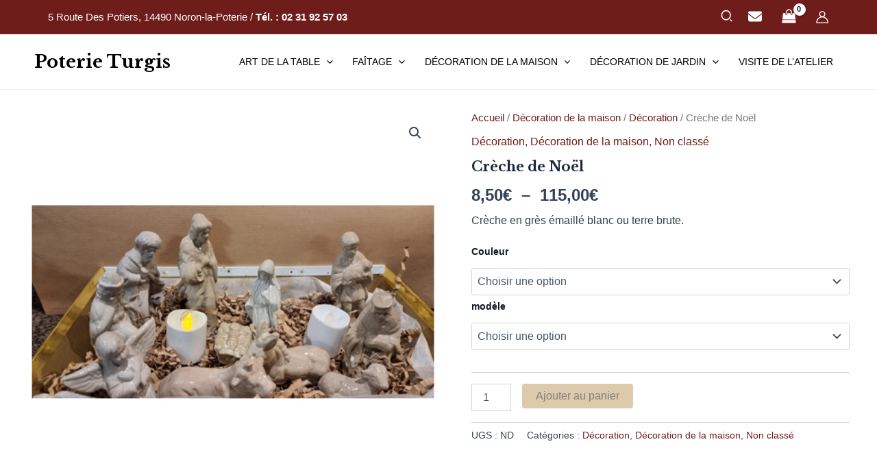

--- FILE ---
content_type: text/css
request_url: https://www.poterie-turgis.com/wp-content/themes/poterie-turgis/style.css?ver=1.0.0
body_size: 3936
content:
/**
Theme Name: Poterie turgis
Author: Krea3
Author URI: https://www.krea3.fr
Description: Astra is the fastest, fully customizable & beautiful theme suitable for blogs, personal portfolios and business websites. It is very lightweight (less than 50KB on frontend) and offers unparalleled speed. Built with SEO in mind, Astra comes with schema.org code integrated so search engines will love your site. Astra offers plenty of sidebar options and widget areas giving you a full control for customizations. Furthermore, we have included special features and templates so feel free to choose any of your favorite page builder plugin to create pages flexibly. Some of the other features: # WooCommerce Ready # Responsive # Compatible with major plugins # Translation Ready # Extendible with premium addons # Regularly updated # Designed, Developed, Maintained & Supported by Brainstorm Force. Looking for a perfect base theme? Look no further. Astra is fast, fully customizable and beautiful theme!
Version: 1.0.0
License: GNU General Public License v2 or later
License URI: http://www.gnu.org/licenses/gpl-2.0.html
Text Domain: poterie-turgis
Template: astra
*/

.largeur92{
    display:block;
    width:96%;
    padding:0;
    margin:0 auto 0 auto;
    max-width:1500px;
}

.home .ast-container{
	width:100%;
	max-width:100% !important;
	display:block !important;
	padding:0 !important;
}

.ast-main-header-wrap .ast-container{
	padding:0 !important;
}

.home{
	background:#fff !important;
}

.site-title a{
	font-family:"Libre Baskerville", serif;
}	

.site a{
    color: #6f1d1b !important;
	text-decoration:none !important;
}

.site-primary-footer-wrap{
	text-decoration:none !important;
}

h1{
	font-family: "Libre Baskerville", serif !important;

}

#ast-scroll-top {
    background-color: #bb9457 !important;
}

.site-header {
    padding: 0;
	background:#fff;
	position:fixed !important;
	z-index:100;
	left:0;
	right:0;
	top:0;
	border-bottom:1px solid #eee; 
}

.site-header .main-header-bar-wrap{
    padding: 0 50px;
}

.site-header .main-header-bar-wrap a{
    color:#000 !important;
}

.dsm_icon_list_text a{
    color:#fff !important;
	font-weight:bold;
}

.ast-menu-cart-outline .ast-cart-menu-wrap .count, .ast-menu-cart-outline .ast-addon-cart-wrap {
    border:none!important;
}

.ast-above-header-bar {
    background:#6f1d1b !important;
	padding: 0 50px;
}

.main-header-menu > .menu-item > .menu-link{
    text-transform: uppercase;
}

.main-header-menu .sub-menu .menu-link {
    padding: .5em 1em !important;
}

.main-header-menu .sub-menu .menu-link:hover {
    color:#6f1d1b !important;
}

.ast-builder-menu-mobile .main-navigation .menu-item.current-menu-ancestor > .menu-link, 
.ast-builder-menu-mobile .main-navigation .menu-item.current-menu-item > .menu-link{
    background:#fff !important;
	font-weight:bold;
}

.ast-hfb-header .ast-builder-menu-mobile .main-navigation .menu-item .menu-link:hover{
    background:#fff !important;
	color:#000 !important;
}

.ast-builder-menu-mobile .main-navigation .menu-item.current-menu-ancestor > .ast-menu-toggle{
    background:#fff !important;
	color:#000 !important;
}

.ast-builder-menu-mobile .main-navigation .main-header-menu{
    border-top:3px solid #6f1d1b !important;
	border-bottom:1px solid #eee;
}

.main-header-menu .sub-menu .menu-link {
    padding: 0em 1em !important;
}

.ast-builder-menu-mobile .main-navigation .main-header-menu .sub-menu {
	border-top:1px solid #eee;
	border-bottom:1px solid #eee;
}

@media (min-width: 922px) {
    .ast-primary-header-bar {
        border-bottom:none !important;
    }
}
.ast-builder-menu-1 .sub-menu, .ast-builder-menu-1 .inline-on-mobile .sub-menu{
    border-top:3px solid #6f1d1b;
}

.main-header-menu > .menu-item > .menu-link:hover{
    color:#6f1d1b;
}

.site-above-footer-wrap{
    color:#000;
	border-top:1px solid #eee;
	max-width:1200px;
	margin:0 auto;
}

.site-above-footer-wrap p{
    text-align:center;
}

.site-above-footer-wrap p svg{
    font-size:1.8em !important;
	margin:15px auto 35px auto;
}

.site-above-footer-wrap p span{
    display:block;
	font-size:1.1em;
	clear:both;
	line-height:1.4em;
}

.site-above-footer-wrap p span span{
	font-family:"Libre Baskerville", serif;
	font-size:0.8em;
	font-weight:700;
}

/*************Diapo accueil******************/
.slider-nav a.slide-next, .slider-nav a.slide-prev{
    padding-top: 8px !important; 
}

.slider-nav a {
    background-color: rgba(255, 255, 255, 0.5) !important;
	}

#diapo-accueil-conteneur{
    max-height: calc(100vh - 100px);
	height:auto;
    overflow: hidden;
	background:#000;
	width:100%;
	display:block;
	position:relative;
	z-index:0;
}

#diapo-accueil-conteneur img{
    height: auto;
	width:100%;
	display:block;
	position:relative;
	z-index:0;
}

#diapo-accueil-conteneur::before{
    content: "";
    position: absolute;
	z-index:5;
    pointer-events: none;
    top: -0px;
    left: -0px;
    width: calc(100% + 0px + 0px);
    height: calc(100% + 0px + 0px);
    border-color: inherit;
    background:#000;
    opacity: 0.25;
}

#diapo-texte{
	display:block;
	position:absolute;
	bottom:10vh;
	width:100%;
	height:auto;
	z-index:10;
	text-align:center;
}

#h1accueil{
	color:#fff;
	font-size:2.5em;
	width:80%;
	margin:0 auto;
	display:block;
	clear:both;
	font-family: "Libre Baskerville", serif;
	font-weight: 700;
}

#h1accueil span{
	display:block;
	font-family: "Lato", sans-serif;
	font-weight: 300;
}

#diapo-texte a{
	display:inline-block;
	padding:10px 20px;
	background:#bb9457;
	color:#000 !important;
	text-decoration:none;
	margin:30px auto 0 auto;
	text-transform:uppercase
}

/*************fin Diapo accueil******************/

#main-accueil{
    position:relative;
	z-index:5;
	width:100%;
	padding:0;
}
/*************Interets***********************/
#interets{
    position:relative;
	display:block;
	margin:30px auto;
	width:80%;
	text-align:center;
	clear:both;
}

#interets li{
    display:inline-block;
	width:24%;
	text-align:center;
	vertical-align:top;
}

#interets li span{
    padding: 0 10px;
	color:#6f1d1b;
	font-family: "Libre Baskerville", serif;
    font-weight: 400;
}

#interets li img{
    width:100px;
	height:auto;
	margin:10px auto;
	display:block;
}
/*************Interets***********************/

/************************Ligne1**********************/
#ligne1{
    display:block !important;
	width:100% !important;
	margin:100px auto !important;
	text-align:center;
	margin: 10px auto !important;
    padding-top: 100px;
}

#ligne1 .largeur92{
    display:table;
	width:92% !important;
	max-width:1500px !important;
}

#ligne1 #gauche-ligne1{
    display:table-cell;
	width:70% !important;
	vertical-align:middle;
}

#ligne1 #droite-ligne1{
    display:table-cell;
	width:30% !important;
	vertical-align:middle;
}


.acces1, .acces2{
    position:relative;
	display:inline-block;
	border: 15px solid #fff;
	overflow:hidden;
	vertical-align:middle;
}

.acces1{
    width:49%;
	height:auto;
	max-height:300px;
	
}

.acces2{
    width:100%;
	height:600px;
}

.acces1 img, .acces2 img{
    position:relative;
	display:block;
	z-index:0;
}

.acces1 img{
    width:100%;
	height:auto;
}

.acces2 img{
    height:100%;
	width:auto;
}

.acces1::before, .acces2::before{
    content: "";
    position: absolute;
	z-index:5;
    pointer-events: none;
    top: -0px;
    left: -0px;
    width: calc(100% + 0px + 0px);
    height: calc(100% + 0px + 0px);
    border-color: inherit;
    background:#000;
    opacity: 0.3;
	-webkit-transition: all 0.3s ease;
	-moz-transition: all 0.3s ease;
	-o-transition: all 0.3s ease;
	transition: all 0.3s ease;
}

.acces1:hover::before, .acces2:hover::before{
    opacity: 0.5;
}

.acces1 span.titre-acces, .acces2 span.titre-acces{
    position:absolute;
	display:inline-block;
	color:#000;
	border:2px solid #fff;
	bottom:50px;
	left:50px;
	text-transform:uppercase;
	z-index:10;
	padding:10px 20px;
}

.acces1 span.titre-acces span, .acces2 span.titre-acces span{
	color:#000;
	display:block;
	z-index:10;
	position:relative;
}

.acces1:hover span.titre-acces span, .acces2:hover span.titre-acces span{
	color:#fff;
}

.acces1 span.titre-acces::before, .acces2 span.titre-acces::before{
    position:absolute;
	z-index:0;
	content:"";
	top:0;
	left:0;
	right:0;
	bottom:0;
	background:#fff;
	display:block;
	height:100%;
	width:100%;
	-webkit-transition: all 0.3s ease;
	-moz-transition: all 0.3s ease;
	-o-transition: all 0.3s ease;
	transition: all 0.3s ease;
}

.acces1:hover span.titre-acces::before, .acces2:hover span.titre-acces::before{
    width:0;
	left:auto;
}
/************************Fin Ligne1**********************/

/************************Ligne2**********************/

#ligne2{
    display:block !important;
	width:100% !important;
	color:#000;
	padding:0;
	margin:50px 0;
	overflow:hidden;
}

#content-ligne2{
	display:table;
	width:100%;
}

.gauche-ligne2{
    display:table-cell;
	vertical-align:middle;
	position:relative;
	width:32%;
}

.gauche-ligne2 img{
    border-radius:0 0 50% 0;
	overflow:hidden;
}

.droite-ligne2{
    display:table-cell;
	vertical-align:middle;
	position:relative;
	width:auto;
	padding:50px 100px;
	text-align:left;
}

.droite-ligne2 img{
    display: block;
    float: left;
    margin: 40px 30px 30px 0;
}

#ligne2 h2{
    font-family: "Libre Baskerville", serif;
    font-weight: 700;
	margin:0;
	font-size:1.5em;
}

#ligne2 h3{
    font-family: "Libre Baskerville", serif;
    font-weight: 700;
	margin:30px 0 0 0;
	clear:none !important;
	font-size:1.1em;
}

#ligne2 p{
	margin:5px 0;
}
/************************Fin Ligne2**********************/

/************************Ligne3**********************/

#ligne3{
    display:block !important;
	width:100% !important;
	text-align:center;
	padding:50px;
	margin:100px 0 0 0;
	background:#f2f2f2;
}

#ligne3 h2{
    font-family: "Libre Baskerville", serif;
    font-weight: 700;
	color:#6f1d1b;
}

/************************Fin Ligne3**********************/

 .ast-primary-header-bar .site-primary-header-wrap {
    min-height: 80px;
	max-width:100% !important;
}

.site-above-footer-wrap {
    max-width: 100% !important;
}

.ast-builder-footer-grid-columns{
    max-width: 1200px !important;
	margin:0 auto;
}

.ast-custom-button{
    background:#6f1d1b !important;
	color:#fff !important;
}

.ast-custom-button:hover{
    background:#333 !important;
}

.et_pb_text_inner a{
    color:#000 !important;
	font-weight:bold !important;
}
/********************PAGES*********************/
.ast-blog-layout-4-grid .ast-article-inner {
    border: 1px solid #eee;
}

#page .site-content {
    padding: 100px 0 0 0;
	background: #fff !important;
}

.entry-meta, .entry-meta * {
    color:#6f1d1b !important;
}

.woocommerce-js a.button, [CLASS*="wc-block"] .wc-block-components-button, #content button{
    background: #bb9457 !important;
    color: #000 !important;
}

.woocommerce-js a.button:hover, [CLASS*="wc-block"] .wc-block-components-button:hover, #content button:hover{
    background: #eee !important;
}

#content button.show-password-input, #content button.show-password-input:hover{
    background: transparent !important;
	right: 0em !important;
    top: 0 !important;
    border: none !important;
	padding:11px !important;
}

#content button.show-password-input:hover{
    background: transparent !important;
}

}
.woocommerce form .show-password-input, .woocommerce-page form .show-password-input {
    right: 0em !important;
    top: 0 !important;
    border: none !important;
}

.woocommerce nav.woocommerce-pagination ul li{
    border-color: #333 !important;
}

.woocommerce nav.woocommerce-pagination ul li span.current, .woocommerce nav.woocommerce-pagination ul li a:hover{
    background: #333 !important;
    color: #ffffff !important;
}

.woocommerce div.product .woocommerce-tabs ul.tabs li.active:before, .woocommerce div.ast-product-tabs-layout-vertical .woocommerce-tabs ul.tabs li:hover::before {
    background: #6f1d1b !important;
}

.woocommerce button.button.alt.disabled.wc-variation-selection-needed{
    background: #6f1d1b !important;
    color: #fff !important;
}

.woocommerce button.button.alt.disabled.wc-variation-selection-needed:hover{
    background: #333 !important;
}

.woocommerce-message, .woocommerce-info {
    border-top-color: #6f1d1b !important;
}

.woocommerce-message::before, .woocommerce-info::before {
    color: #6f1d1b !important;
}

.wc-block-cart-item__remove-link, .wc-block-cart-item__remove-link:hover{
    background:transparent !important;
}

.wc-block-components-quantity-selector__button{
    background:#f2f2f2 !important;
}
/********************Fin PAGES*********************/
.menu-toggle{
	background:transparent !important;
}

@media (min-width: 1180px) and (max-width: 1280px){
	.main-navigation ul li{
    font-size:0.9em !important;
}

.main-navigation ul li li{
    font-size:1.2em !important;
	padding:10px !important;
}
}

@media (min-width: 1080px) and (max-width: 1181px){
	.main-navigation ul li{
    font-size:0.78em !important;
}
}

@media (min-width: 1080px){
.main-navigation ul li li{
    font-size:1em !important;
	padding:10px !important;
}
}

@media (min-width: 920px) and (max-width: 1081px){
	.main-navigation ul li{
    font-size:0.7em !important;
	padding:5px !important;
	}
	
	.main-navigation ul li li{
    font-size:1.2em !important;
}

	.main-header-menu .menu-link, .main-header-menu>a {
    padding: 0 0.5em !important;
	}

	.ast-icon.icon-arrow svg {
    margin-left: 5px !important;
	}
	
.site-header .main-header-bar-wrap {
    padding: 0 20px !important;
}
}

@media (min-width: 679px) and (max-width: 1070px){	
#interets {
    width: 100% !important;
}

#interets li span{
    font-size:0.9em;
	padding:0;
}

#interets li img{
    width:80px;
}
}

@media (min-width: 1024px) and (max-width: 1160px){
.acces2 {
    height: 534px;
}
}

@media (min-width: 680px) and (max-width: 880px){
#ligne1 {
    margin: 50px auto !important;
}	
	
#ligne1 #gauche-ligne1 {
    width: 55% !important;
}

#ligne1 #droite-ligne1 {
    width: 45% !important;
}

.acces1 {
    width: 100% !important;
    max-height: 180px !important;
}

}

.ast-builder-menu-mobile .main-navigation .menu-item.menu-item-has-children > .ast-menu-toggle:hover,
.ast-builder-menu-mobile .main-navigation .main-header-menu .menu-item > .menu-link:hover .ast-menu-toggle{
        color:#000 !important;
    }

@media (max-width: 921px) {
    .ast-header-break-point .ast-primary-header-bar {
        display: block !important;
    }
	
	#page .site-content {
    padding: 80px 0 0 0 !important;
}

.site-header .main-header-bar-wrap {
    padding: 0 20px !important;
}
}

@media (max-width: 560px) {
#diapo-texte a {
    display: none !important;
}

.site-title {
    font-size: 1.2rem !important;
}
}

.ast-mobile-header-wrap .ast-primary-header-bar, .ast-primary-header-bar .site-primary-header-wrap {
    min-height: 60px !important;
}

#diapo-texte {
    bottom: 40px !important;
}
}

@media (min-width: 881px) and (max-width: 1025px){
#ligne1 {
    margin: 50px auto !important;
}	
	
#ligne1 #gauche-ligne1 {
    width: 60% !important;
}

#ligne1 #droite-ligne1 {
    width: 40% !important;
}

.acces1 {
    width: 100% !important;
    max-height: 180px !important;
}
}

@media (max-width: 679px){
#interets {
    width: 100% !important;
}

#interets li span{
    font-size:0.8em;
	padding:0;
}

#interets li img{
    width:50px;
}	
	
#ligne1 {
    margin: 30px auto !important;
}

#ligne1 #gauche-ligne1 {
    width: 100% !important;
	display:block !important;
}

#ligne1 #droite-ligne1 {
    width: 100% !important;
	display:block !important;
}

.acces1 {
    width: 100% !important;
    max-height: 220px !important;
}

.acces2 {
    width: 100% !important;
    max-height: 220px !important;
}

.acces2 img {
    height: auto !important;
    width: 100% !important;
}

.droite-ligne2, .gauche-ligne2{
    display: block !important;
    width: 100% !important;
}

.gauche-ligne2{
    max-height:300px !important;
	overflow:hidden;
}

#ligne3 {
    margin: 30px 0 0 0 !important;
}

.site-header {
    position: relative !important;
}

#page .site-content {
    padding: 0 !important;
}
}

@media (max-width: 750px){
#h1accueil {
    font-size: 1.5em !important;
}
}

/**************************FOOTER****************************/
ul#menu_footer{
	border-top: 1px solid rgba(0, 0, 0, 0.05);
	padding:15px 0;
}

ul#menu_footer li {
    display: inline-block !important;
}

#content-footer a {
	text-decoration:none !important;
	text-align:center;
}

ul#menu_footer li a {
    color: #333 !important;
	font-weight:400;
	border-left:1px solid rgba(0,0,0,0.5) !important;
	display: table-cell !important;
    padding: 0 20px !important;
    height: 35px;
    vertical-align: middle;
}

.site-below-footer-wrap[data-section="section-below-footer-builder"]{
	background:#f9f9f9 !important;
	padding:0;
}

.site-primary-footer-wrap {
    padding-bottom: 0 !important;
}
/**************************fin FOOTER****************************/

legend.obligatoire{color:#6f1d1b !important;}
.krea3_formulaire input[type=submit]{background-color:#6f1d1b !important;}
.krea3_formulaire input[type=submit]:hover{background: #333 !important;}

a.ast-builder-social-element.ast-google_reviews.footer-social-item{display:none !important;}

.ast-article-post .post-thumb-img-content img {
    aspect-ratio: 1 / 1;
}

.ast-blog-layout-4-grid .ast-article-inner .wp-post-image {
    width: 100%;
    height: auto !important;
}
.ast-article-post .post-thumb-img-content img {
    aspect-ratio: auto;
}